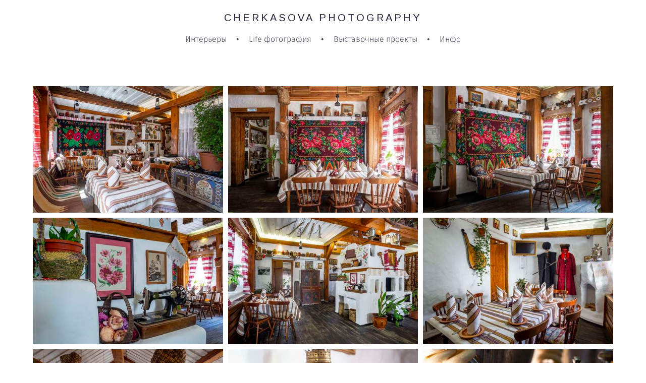

--- FILE ---
content_type: text/html; charset=UTF-8
request_url: https://juliacherkasova.com/interernaja-semka-restorana-korchma-taras-bulba
body_size: 11655
content:
<!-- Vigbo-cms //cdn-st3.vigbo.com/u5214/5254/ melissa -->
<!DOCTYPE html>
<html lang="ru">
<head>
    <script>var _createCookie=function(e,o,t){var i,n="";t&&((i=new Date).setTime(i.getTime()+864e5*t),n="; expires="+i.toGMTString()),document.cookie=e+"="+o+n+"; path=/"};function getCookie(e){e=document.cookie.match(new RegExp("(?:^|; )"+e.replace(/([\.$?*|{}\(\)\[\]\\\/\+^])/g,"\\$1")+"=([^;]*)"));return e?decodeURIComponent(e[1]):void 0}"bot"==getCookie("_gphw_mode")&&_createCookie("_gphw_mode","humen",0);</script>
    <meta charset="utf-8">
<title>Интерьерная съемка ресторана Корчма Тарас Бульба</title>
<meta name="keywords" content="Интерьерная съемка, ресторан, Корчма Тарас Бульба, фотограф москва, кафе, съемка, фотограф, интерьер" />
<meta name="description" content="Интерьерная съемка ресторана Корчма Тарас Бульба
для бюро Apples &amp; Pears
" />
<meta property="og:title" content="Интерьерная съемка ресторана Корчма Тарас Бульба" />
<meta property="og:description" content="Интерьерная съемка ресторана Корчма Тарас Бульба
для бюро Apples &amp; Pears" />
<meta property="og:url" content="https://juliacherkasova.com/interernaja-semka-restorana-korchma-taras-bulba" />
<meta property="og:type" content="website" />
<meta property="og:image" content="https://cdn-st3.vigbo.com/u5214/5254/blog/5521318/4958256/64831216/1000-cherkasovajulia-1a2b25e5ae544287c8ea9ca8ed8fe3be.jpg" />
<meta property="og:image" content="https://cdn-st3.vigbo.com/u5214/5254/blog/5521318/4958256/64831216/1000-cherkasovajulia-075f91346d2bda347ce5acb2e2d6b8b0.jpg" />

<meta name="viewport" content="width=device-width, initial-scale=1">


	<link rel="shortcut icon" href="//cdn-st3.vigbo.com/u5214/5254/favicon.ico" type="image/x-icon" />

<!-- Blog RSS -->

<!-- Preset CSS -->
    <script>window.use_preset = false;</script>

<script>
    window.cdn_paths = {};
    window.cdn_paths.modules = '//cdn-s.vigbo.com/cms/kevin2/site/' + 'dev/scripts/site/';
    window.cdn_paths.site_scripts = '//cdn-s.vigbo.com/cms/kevin2/site/' + 'dev/scripts/';
</script>
    <link href="https://fonts.googleapis.com/css?family=Abel|Alegreya:400,400i,700,700i,800,800i,900,900i|Alex+Brush|Amatic+SC:400,700|Andika|Anonymous+Pro:400i,700i|Anton|Arimo:400,400i,700,700i|Arsenal:400,400i,700,700i|Asap:400,400i,500,500i,600,600i,700,700i|Bad+Script|Baumans|Bitter:100,100i,200,200i,300,300i,400i,500,500i,600,600i,700i,800,800i,900,900i|Brygada+1918:400,700,400i,700i|Cactus+Classical+Serif|Carlito:400,700,400i,700i|Chocolate+Classical+Sans|Comfortaa:300,400,500,600,700|Commissioner:100,200,300,400,500,600,700,800,900|Cormorant:300i,400i,500,500i,600,600i,700i|Cormorant+Garamond:300i,400i,500,500i,600,600i,700i|Cormorant+Infant:300i,400i,500,500i,600,600i,700i|Cousine:400,400i,700,700i|Crafty+Girls|Cuprum:400,400i,700,700i|Days+One|Dela+Gothic+One|Delius+Unicase:400,700|Didact+Gothic|Dosis|EB+Garamond:400i,500,500i,600,600i,700i,800,800i|Euphoria+Script|Exo|Exo+2:100,100i,200,200i,300i,400i,500,500i,600,600i,700i,800,800i,900,900i|Federo|Fira+Code:300,500,600|Fira+Sans:100,100i,200,200i,300i,400i,500,500i,600,600i,700i,800,800i,900,900i|Fira+Sans+Condensed:100,100i,200,200i,300i,400i,500,500i,600,600i,700i,800,800i,900,900i|Forum|Gentium+Book+Plus:400,700,400i,700i|Gentium+Plus:400,700,400i,700i|Geologica:100,200,300,400,500,600,700,800,900|Glegoo:400,700|Golos+Text:400,500,600,700,800,900|Gudea:400,400i,700|Handlee|IBM+Plex+Mono:100,100i,200,200i,300i,400i,500,500i,600,600i,700i|IBM+Plex+Sans:100,100i,200,200i,300i,400i,500,500i,600,600i,700i|IBM+Plex+Serif:100,100i,200,200i,300,300i,400,400i,500,500i,600,600i,700,700i|Inter:100,200,300,400,500,600,700,800,900|Inter+Tight:100,200,300,400,500,600,700,800,900,100i,200i,300i,400i,500i,600i,700i,800i,900i|Istok+Web:400,400i,700,700i|JetBrains+Mono:100,100i,200,200i,300,300i,400,400i,500,500i,600,600i,700,700i,800,800i|Jost:100,100i,200,200i,300,300i,400,400i,500,500i,600,600i,700,700i,800,800i,900,900i|Jura:400,300,500,600,700|Kelly+Slab|Kranky|Krona+One|Leckerli+One|Ledger|Liter|Lobster|Lora:400,400i,700,700i,500,500i,600,600i|Lunasima:400,700|Manrope:200,300,400,500,600,700,800|Marck+Script|Marko+One|Marmelad|Merienda+One|Merriweather:300i,400i,700i,900,900i|Moderustic:300,400,500,600,700,800|Montserrat:300i,400i,500,500i,600,600i,700i,800,800i,900,900i|Montserrat+Alternates:100,100i,200,200i,300,300i,400,400i,500,500i,600,600i,700,700i,800,800i,900,900i|Mulish:200,300,400,500,600,700,800,900,200i,300i,400i,500i,600i,700i,800i,900i|Neucha|Noticia+Text:400,400i,700,700i|Noto+Sans:400,400i,700,700i|Noto+Sans+Mono:100,200,300,400,500,600,700,800,900|Noto+Serif:400,400i,700,700i|Noto+Serif+Display:100,200,300,400,500,600,700,800,900,100i,200i,300i,400i,500i,600i,700i,800i,900i|Nova+Flat|Nova+Oval|Nova+Round|Nova+Slim|Nunito:400,200,200i,300,300i,400i,600,600i,700,700i,800,800i,900,900i|Old+Standard+TT:400i|Open+Sans:300i,400i,600,600i,700i,800,800i|Open+Sans+Condensed:300,300i,700|Oranienbaum|Original+Surfer|Oswald:200,500,600|Oxygen:300|Pacifico|Philosopher:400,400i,700,700i|Piazzolla:100,200,300,400,500,600,700,800,900,100i,200i,300i,400i,500i,600i,700i,800i,900i|Play:400,700|Playfair+Display:400,700,400i,500,500i,600,600i,700i,800,800i,900,900i|Playfair+Display+SC|Poiret+One|Press+Start+2P|Prosto+One|PT+Mono|PT+Sans:400i,700i|PT+Sans+Caption:400,700|PT+Sans+Narrow:400,700|PT+Serif:400i,700i|PT+Serif+Caption:400,400i|Quicksand|Raleway:100,100i,300i,400i,500,500i,600,600i,700i,800,800i,900,900i|Roboto:100,100i,300i,400i,500,500i,700i,900,900i|Roboto+Condensed:300i,400i,700i|Roboto+Mono:100,100i,200,200i,300,300i,400,400i,500,500i,600,600i,700,700i|Roboto+Slab:100,200,500,600,800,900|Rochester|Rokkitt:400,100,300,500,600,700,800,900|Rubik:300i,400i,500,500i,600,600i,700i,800,800i,900,900i|Ruslan+Display|Russo+One|Salsa|Satisfy|Scada:400,400i,700,700i|Snippet|Sofia|Source+Code+Pro:200,300,400,500,600,700,900|Source+Sans+Pro:200,300,400,600,700,900|Source+Serif+Pro:200,200i,300,300i,400,400i,600,600i,700,700i,900,900i|Spectral:200,200i,300,300i,400,400i,500,500i,600,600i,700,700i,800,800i|Stint+Ultra+Expanded|STIX+Two+Text:400,700,400i,700i|Syncopate|Tenor+Sans|Tinos:400,400i,700,700i|Trochut|Ubuntu:300i,400i,500,500i,700i|Ubuntu+Condensed|Ubuntu+Mono:400,400i,700,700i|Unbounded:200,300,400,500,600,700,800,900|Underdog|Unkempt:400,700|Voces|Wix+Madefor+Display:400,500,600,700,800|Wix+Madefor+Text:400,500,600,700,800,400i,500i,600i,700i,800i|Yeseva+One|Ysabeau:100,200,300,400,500,600,700,800,900,100i,200i,300i,400i,500i,600i,700i,800i,900i|Ysabeau+Infant:100,200,300,400,500,600,700,800,900,100i,200i,300i,400i,500i,600i,700i,800i,900i|Ysabeau+Office:100,200,300,400,500,600,700,800,900,100i,200i,300i,400i,500i,600i,700i,800i,900i|Ysabeau+SC:100,200,300,400,500,600,700,800,900|Zen+Old+Mincho&display=swap&subset=cyrillic" rel="stylesheet">    <!-- CORE CSS -->
            <!-- SITE CSS -->
    <link rel="stylesheet" type="text/css" href="//cdn-s.vigbo.com/cms/kevin2/site/prod/css/build_cms_front.css?v=UkzX7b">
    <!-- PREVIEW CSS -->
        
    <!-- LIFE CHANGED CSS -->
            <link rel="stylesheet" type="text/css" href="https://juliacherkasova.com/css/custom.css?v=46.641" />
    
                        <style type="text/css">
                .adaptive-desktop .logo-text a,
                .adaptive-tablet .logo-text a{
                    letter-spacing: 0.2em;
                }
            </style>
            
                <style>:root{--DE-menu__menu-style-link-color:rgba(0,0,0,0);}</style>    <!-- <script src="//cdn-s.vigbo.com/cms/kevin2/site/dev/scripts/vendor/jquery-1.9.1.min.js?v=JXb04V"></script> -->

    
    
    <meta name="google-site-verification" content="6bXEZUxHYWciLpkY1AGBJLZS-3MvyklPIXV5GKOcZS0" />
<meta name="yandex-verification" content="2bea63ebfa3115a9" />
<meta name="yandex-verification" content="1f6dad646181e344" />
<meta name="yandex-verification" content="4fb5d51320e7a9ac" />
<meta name="google-site-verification" content="T_S5wCivU78VuGCYoo-oCvjMvUlaaMZHIblvInlco9k" />
<meta name="p:domain_verify" content="90fde2dbec24a78068c6abb19d001f4c"/>    <style>
    .adaptive-desktop .custom__content--max-width,
    .adaptive-desktop .md-infoline__wrap {
        max-width: 1390px;
    }
</style>
    <script src="//cdn-s.vigbo.com/cms/kevin2/site/dev/scripts/vendor/jquery-3.3.1.min.js?ver=JXb04V"></script>

    </head>


	



    <body data-template="melissa" class="f__preset-box f__site f__2 loading locale_ru melissa mod--search-disable mod--text-logo mod--header-static mod--menu-action-on-scroll mod--menu-fixed-on-scroll mod--menu-effect-from-top mod--infoline-cross-enable protect-images desktop adaptive-desktop mod--horizontal-menu mod--infoline-disable bot-version js--loading-cascade mod--font-none-preset layout-logo-top--icons-left-n-right   " data-preview="">

            
    
        <div class="l-wrap js-wrap">

    <header class="l-header l-header-main js-header-main layout-logo-top--icons-left-n-right  ">
    <div class="l-header__wrapper custom__header-decorate-line custom__menu-bg-rgba mod--menubg-nochange custom__header-padding-y mod--show-menu-after-logo-load mod--effect-move-from-top">
        <div class="l-header__cont ">
            <div class="l-header__row">
                <div class="l-header__col0 l-header__col l-header__mobile--box"><!-- mobile menu -->
                    <!-- basket icon for mobile -->
                                    </div>

                <div class="l-header__col1 l-header__col l-header__logo--box">
                    <div class="l-header__logo--cont">
                        <div class="l-header__row">
                            <div class="l-header__top-line--box">

                                <div class="l-header__col l-header__col-icon mod--left">
                                    <!-- only SEARCH icon -->
                                                                    </div>

                                <div class="l-header__col l-header__logo-col">
                                    <div id='logoWrap' class='logo__wrap' data-lt="" >
                                        
<div class="logo logo-text">
	<a href="https://juliacherkasova.com/">
					CHERKASOVA PHOTOGRAPHY			</a>

</div>
                                    </div>
                                </div>

                                <div class="l-header__col l-header__col-icon mod--right">
                                    <!-- only BASKET icon -->
                                                                    </div>

                            </div>
                        </div>

                    </div>
                </div>

                <div class="l-header__col2 l-header__col l-header__menu--box">
                    <nav class='md-menu clearfix' data-menu-type="origin">
                        			<ul class="menu md-menu__main js--menu__main is--level1 		 mod--menu_left"><li  id="4327639" data-id="4327639" class="md-menu__li-l1 menu-item js--menu__li-l1  with-sub"><a class="md-menu__href-l1 js--menu-mobile-sildetoggle is--link-level1 f__menu   big-height5" href="https://juliacherkasova.com/shops-and-photostydio"  >Интерьеры</a><div class="md-menu__wrap-l2 js--menu-submenu" id="sub-4327639" data-parent-id="4327639"><ul class="mod--submenu-center js--menu-submenu__ul mod--custom-scrollbar__not-mac"><li class="md-menu__li-l2 "><a class="md-menu__href-l2 f__sub-menu" href="https://juliacherkasova.com/shops-and-photostydio"  >Коммерческие помещения </a></li><li class="md-menu__li-l2 "><a class="md-menu__href-l2 f__sub-menu" href="https://juliacherkasova.com/zhilaja-nedvizhimost"  >Жилая недвижимость</a></li><li class="md-menu__li-l2 "><a class="md-menu__href-l2 f__sub-menu" href="https://juliacherkasova.com/salony-krasoty"  >Салоны красоты</a></li><li class="md-menu__li-l2 "><a class="md-menu__href-l2 f__sub-menu" href="https://juliacherkasova.com/caffeeandrest"  >Рестораны и кафе</a></li></ul></div></li><li class="md-menu__li-l1 menu-item md-menu__separator f__menu">•</li><li  id="4764669" data-id="4764669" class="md-menu__li-l1 menu-item js--menu__li-l1  with-sub"><a class="md-menu__href-l1 js--menu-mobile-sildetoggle is--link-level1 f__menu   big-height5" href="https://juliacherkasova.com/travels"  >Life фотография</a><div class="md-menu__wrap-l2 js--menu-submenu" id="sub-4764669" data-parent-id="4764669"><ul class="mod--submenu-center js--menu-submenu__ul mod--custom-scrollbar__not-mac"><li class="md-menu__li-l2 "><a class="md-menu__href-l2 f__sub-menu" href="https://juliacherkasova.com/travels"  >Путешествия</a></li><li class="md-menu__li-l2 "><a class="md-menu__href-l2 f__sub-menu" href="https://juliacherkasova.com/events"  >Мероприятия</a></li><li class="md-menu__li-l2 "><a class="md-menu__href-l2 f__sub-menu" href="https://juliacherkasova.com/svadby"  >Свадьбы</a></li></ul></div></li><li class="md-menu__li-l1 menu-item md-menu__separator f__menu">•</li><li  id="120668" data-id="120668" class="md-menu__li-l1 menu-item js--menu__li-l1  with-sub"><a class="md-menu__href-l1 js--menu-mobile-sildetoggle is--link-level1 f__menu   big-height5" href="https://juliacherkasova.com/obo-mne"  >Выставочные проекты</a><div class="md-menu__wrap-l2 js--menu-submenu" id="sub-120668" data-parent-id="120668"><ul class="mod--submenu-center js--menu-submenu__ul mod--custom-scrollbar__not-mac"><li class="md-menu__li-l2 "><a class="md-menu__href-l2 f__sub-menu" href="https://juliacherkasova.com/obo-mne"  >Об Авторе</a></li><li class="md-menu__li-l2 "><a class="md-menu__href-l2 f__sub-menu" href="https://juliacherkasova.com/art-summer-cha"  >2016: ART-SUMMER CHA</a></li><li class="md-menu__li-l2 "><a class="md-menu__href-l2 f__sub-menu" href="https://juliacherkasova.com/2016-galereja-sovremennogo-iskusstva-izoizo-art-gallery"  >2016: Галерея современного искусства ИЗО/IZO Art gallery </a></li><li class="md-menu__li-l2 "><a class="md-menu__href-l2 f__sub-menu" href="https://juliacherkasova.com/artwhoart"  >2015: ARTWHOART</a></li><li class="md-menu__li-l2 "><a class="md-menu__href-l2 f__sub-menu" href="https://juliacherkasova.com/2015-vystavka-v-domzhur"  >2015: Выставка в ДОМЖУР</a></li><li class="md-menu__li-l2 "><a class="md-menu__href-l2 f__sub-menu" href="https://juliacherkasova.com/2015-mezhdunarodnyj-salon-v-tsdh-ljudi-i-mir"  >2015: Международный Салон в ЦДХ "Люди и МИР"</a></li><li class="md-menu__li-l2 "><a class="md-menu__href-l2 f__sub-menu" href="https://juliacherkasova.com/parlons-du-beau"  >2015: Выставка в ЦДХ "Parlons du beau" </a></li><li class="md-menu__li-l2 "><a class="md-menu__href-l2 f__sub-menu" href="http://tjournal.ru/paper/whom-to-follow-instagram-2?_utl_t=vk" rel="ext noopener noreferrer" >Обо мне в Tjournal.ru</a></li><li class="md-menu__li-l2 "><a class="md-menu__href-l2 f__sub-menu" href="https://juliacherkasova.com/2014-oformlenie-gostinoj-v-antikafe-zelenaja"  >2014: Оформление гостиной в антикафе "Зеленая</a></li><li class="md-menu__li-l2 "><a class="md-menu__href-l2 f__sub-menu" href="https://juliacherkasova.com/2013-cheshskij-kulturnyj-tsentr"  >2013: Чешский Культурный центр</a></li><li class="md-menu__li-l2 "><a class="md-menu__href-l2 f__sub-menu" href="https://juliacherkasova.com/2013-dk-zodchie"  >2013: ДК Зодчие</a></li><li class="md-menu__li-l2 "><a class="md-menu__href-l2 f__sub-menu" href="https://juliacherkasova.com/2010-vystavka-v-vystavochnom-zale-hodynka"  >2010: Зал "Ходынка"</a></li><li class="md-menu__li-l2 "><a class="md-menu__href-l2 f__sub-menu" href="https://juliacherkasova.com/2007-studencheskij-miks"  >2007: Московский Музей Образования</a></li></ul></div></li><li class="md-menu__li-l1 menu-item md-menu__separator f__menu">•</li><li  id="2809361" data-id="2809361" class="md-menu__li-l1 menu-item js--menu__li-l1  with-sub"><a class="md-menu__href-l1 js--menu-mobile-sildetoggle is--link-level1 f__menu   big-height5" href="https://juliacherkasova.com/blogvlog"  >Инфо</a><div class="md-menu__wrap-l2 js--menu-submenu" id="sub-2809361" data-parent-id="2809361"><ul class="mod--submenu-center js--menu-submenu__ul mod--custom-scrollbar__not-mac"><li class="md-menu__li-l2 "><a class="md-menu__href-l2 f__sub-menu" href="https://juliacherkasova.com/blogvlog"  >Блог</a></li><li class="md-menu__li-l2 "><a class="md-menu__href-l2 f__sub-menu" href="https://juliacherkasova.com/collaboration"  >Я - модель</a></li><li class="md-menu__li-l2 "><a class="md-menu__href-l2 f__sub-menu" href="https://juliacherkasova.com/otzyvi"  >Отзывы</a></li><li class="md-menu__li-l2 "><a class="md-menu__href-l2 f__sub-menu" href="https://juliacherkasova.com/stoimost"  >Стоимость</a></li></ul></div></li><li class="md-menu__li-l1 menu-item md-menu__separator f__menu">•</li></ul><div class="md-menu-mobile__socials social-icons"><div class="social-icons-wrapper"></div></div>                    </nav>
                </div>


                <div class="l-header__col3 l-header__col l-header__ham--box" data-count-pages="4">
    <div class="md-menu__hamburger js-mob-menu-open">
        <svg height="20px" xmlns="http://www.w3.org/2000/svg" viewBox="0 0 18 17.5"><line class="hamburger-svg-style" y1="1" x2="18" y2="1"/><line class="hamburger-svg-style" y1="7" x2="18" y2="7"/><line class="hamburger-svg-style" y1="13" x2="18" y2="13"/></svg>
    </div>
</div>
            </div>
        </div>
    </div>
</header>




        <!-- Mobile menu -->
        <!-- mobile menu -->
<div  data-menu-type="mobile" data-custom-scroll data-set-top="stay-in-window" class="custom__header-decorate-line mod--custom-scroll-hidden mod--custom-scroll-resize md-menu--mobile js--menu--mobile mod--set-top--stop-mobile">
    <div class="md-menu--mobile__cont js--menu-mobile__cont">
        
        			<ul class="menu md-menu__main js--menu__main is--level1 		 mod--menu_left"><li  id="4327639" data-id="4327639" class="md-menu__li-l1 menu-item js--menu__li-l1  with-sub"><a class="md-menu__href-l1 js--menu-mobile-sildetoggle is--link-level1 f__menu   big-height5" href="https://juliacherkasova.com/shops-and-photostydio"  >Интерьеры</a><div class="md-menu__wrap-l2 js--menu-submenu" id="sub-4327639" data-parent-id="4327639"><ul class="mod--submenu-center js--menu-submenu__ul mod--custom-scrollbar__not-mac"><li class="md-menu__li-l2 "><a class="md-menu__href-l2 f__sub-menu" href="https://juliacherkasova.com/shops-and-photostydio"  >Коммерческие помещения </a></li><li class="md-menu__li-l2 "><a class="md-menu__href-l2 f__sub-menu" href="https://juliacherkasova.com/zhilaja-nedvizhimost"  >Жилая недвижимость</a></li><li class="md-menu__li-l2 "><a class="md-menu__href-l2 f__sub-menu" href="https://juliacherkasova.com/salony-krasoty"  >Салоны красоты</a></li><li class="md-menu__li-l2 "><a class="md-menu__href-l2 f__sub-menu" href="https://juliacherkasova.com/caffeeandrest"  >Рестораны и кафе</a></li></ul></div></li><li  id="4764669" data-id="4764669" class="md-menu__li-l1 menu-item js--menu__li-l1  with-sub"><a class="md-menu__href-l1 js--menu-mobile-sildetoggle is--link-level1 f__menu   big-height5" href="https://juliacherkasova.com/travels"  >Life фотография</a><div class="md-menu__wrap-l2 js--menu-submenu" id="sub-4764669" data-parent-id="4764669"><ul class="mod--submenu-center js--menu-submenu__ul mod--custom-scrollbar__not-mac"><li class="md-menu__li-l2 "><a class="md-menu__href-l2 f__sub-menu" href="https://juliacherkasova.com/travels"  >Путешествия</a></li><li class="md-menu__li-l2 "><a class="md-menu__href-l2 f__sub-menu" href="https://juliacherkasova.com/events"  >Мероприятия</a></li><li class="md-menu__li-l2 "><a class="md-menu__href-l2 f__sub-menu" href="https://juliacherkasova.com/svadby"  >Свадьбы</a></li></ul></div></li><li  id="120668" data-id="120668" class="md-menu__li-l1 menu-item js--menu__li-l1  with-sub"><a class="md-menu__href-l1 js--menu-mobile-sildetoggle is--link-level1 f__menu   big-height5" href="https://juliacherkasova.com/obo-mne"  >Выставочные проекты</a><div class="md-menu__wrap-l2 js--menu-submenu" id="sub-120668" data-parent-id="120668"><ul class="mod--submenu-center js--menu-submenu__ul mod--custom-scrollbar__not-mac"><li class="md-menu__li-l2 "><a class="md-menu__href-l2 f__sub-menu" href="https://juliacherkasova.com/obo-mne"  >Об Авторе</a></li><li class="md-menu__li-l2 "><a class="md-menu__href-l2 f__sub-menu" href="https://juliacherkasova.com/art-summer-cha"  >2016: ART-SUMMER CHA</a></li><li class="md-menu__li-l2 "><a class="md-menu__href-l2 f__sub-menu" href="https://juliacherkasova.com/2016-galereja-sovremennogo-iskusstva-izoizo-art-gallery"  >2016: Галерея современного искусства ИЗО/IZO Art gallery </a></li><li class="md-menu__li-l2 "><a class="md-menu__href-l2 f__sub-menu" href="https://juliacherkasova.com/artwhoart"  >2015: ARTWHOART</a></li><li class="md-menu__li-l2 "><a class="md-menu__href-l2 f__sub-menu" href="https://juliacherkasova.com/2015-vystavka-v-domzhur"  >2015: Выставка в ДОМЖУР</a></li><li class="md-menu__li-l2 "><a class="md-menu__href-l2 f__sub-menu" href="https://juliacherkasova.com/2015-mezhdunarodnyj-salon-v-tsdh-ljudi-i-mir"  >2015: Международный Салон в ЦДХ "Люди и МИР"</a></li><li class="md-menu__li-l2 "><a class="md-menu__href-l2 f__sub-menu" href="https://juliacherkasova.com/parlons-du-beau"  >2015: Выставка в ЦДХ "Parlons du beau" </a></li><li class="md-menu__li-l2 "><a class="md-menu__href-l2 f__sub-menu" href="http://tjournal.ru/paper/whom-to-follow-instagram-2?_utl_t=vk" rel="ext noopener noreferrer" >Обо мне в Tjournal.ru</a></li><li class="md-menu__li-l2 "><a class="md-menu__href-l2 f__sub-menu" href="https://juliacherkasova.com/2014-oformlenie-gostinoj-v-antikafe-zelenaja"  >2014: Оформление гостиной в антикафе "Зеленая</a></li><li class="md-menu__li-l2 "><a class="md-menu__href-l2 f__sub-menu" href="https://juliacherkasova.com/2013-cheshskij-kulturnyj-tsentr"  >2013: Чешский Культурный центр</a></li><li class="md-menu__li-l2 "><a class="md-menu__href-l2 f__sub-menu" href="https://juliacherkasova.com/2013-dk-zodchie"  >2013: ДК Зодчие</a></li><li class="md-menu__li-l2 "><a class="md-menu__href-l2 f__sub-menu" href="https://juliacherkasova.com/2010-vystavka-v-vystavochnom-zale-hodynka"  >2010: Зал "Ходынка"</a></li><li class="md-menu__li-l2 "><a class="md-menu__href-l2 f__sub-menu" href="https://juliacherkasova.com/2007-studencheskij-miks"  >2007: Московский Музей Образования</a></li></ul></div></li><li  id="2809361" data-id="2809361" class="md-menu__li-l1 menu-item js--menu__li-l1  with-sub"><a class="md-menu__href-l1 js--menu-mobile-sildetoggle is--link-level1 f__menu   big-height5" href="https://juliacherkasova.com/blogvlog"  >Инфо</a><div class="md-menu__wrap-l2 js--menu-submenu" id="sub-2809361" data-parent-id="2809361"><ul class="mod--submenu-center js--menu-submenu__ul mod--custom-scrollbar__not-mac"><li class="md-menu__li-l2 "><a class="md-menu__href-l2 f__sub-menu" href="https://juliacherkasova.com/blogvlog"  >Блог</a></li><li class="md-menu__li-l2 "><a class="md-menu__href-l2 f__sub-menu" href="https://juliacherkasova.com/collaboration"  >Я - модель</a></li><li class="md-menu__li-l2 "><a class="md-menu__href-l2 f__sub-menu" href="https://juliacherkasova.com/otzyvi"  >Отзывы</a></li><li class="md-menu__li-l2 "><a class="md-menu__href-l2 f__sub-menu" href="https://juliacherkasova.com/stoimost"  >Стоимость</a></li></ul></div></li></ul><div class="md-menu-mobile__socials social-icons"><div class="social-icons-wrapper"></div></div>
        <span class="js-close-mobile-menu close-mobile-menu">
        <!--<svg width="20px" height="20px"  xmlns="http://www.w3.org/2000/svg" viewBox="0 0 14.39 17.5"><line class="close-menu-burger" x1="0.53" y1="2.04" x2="13.86" y2="15.37"/><line class="close-menu-burger" x1="0.53" y1="15.37" x2="13.86" y2="2.04"/></svg>-->
            <svg xmlns="http://www.w3.org/2000/svg" width="18" height="18" viewBox="0 0 18 18"><path class="close-menu-burger" fill="none" fill-rule="evenodd" stroke="#fff" stroke-linecap="round" stroke-linejoin="round" stroke-width="1.5" d="M9 9.5l8-8-8 8-8-8 8 8zm0 0l8 8-8-8-8 8 8-8z"/></svg>
        </span>
    </div>
</div>

        <!-- Blog Slider -->
        
        <!-- CONTENT -->
        <div class="l-content l-content--main  desktop ">
            <section id="blog" class="l-content--box blog composite" data-structure="blog-dispatcher" data-blog-type="" data-blog-preview-layout="">
    <div class="">
        <!-- Desktop/Mobile Blog -->
        
                <style>
        #post-content .element-box > .element { padding-bottom: 10px; }

        .composite-content .composite-content-box {
            max-width: 900px;
            margin: 0 auto;
        }

    </style>

    <script type="text/json" id="blog-options">
        {"sid":"5521318","url":"interernaja-semka-restorana-korchma-taras-bulba","design":null}    </script>

    <script type="text/json" id="post-form-error-messages">
        {"required":"\u041e\u0431\u044f\u0437\u0430\u0442\u0435\u043b\u044c\u043d\u043e \u043a \u0437\u0430\u043f\u043e\u043b\u043d\u0435\u043d\u0438\u044e","mailerror":"\u0412\u0432\u0435\u0434\u0438\u0442\u0435 \u043a\u043e\u0440\u0440\u0435\u043a\u0442\u043d\u044b\u0439 e-mail","msgInvalidFileExtension":"\u041d\u0435\u0434\u043e\u043f\u0443\u0441\u0442\u0438\u043c\u044b\u0439 \u0444\u043e\u0440\u043c\u0430\u0442 \u0444\u0430\u0439\u043b\u0430 \"{name}\", \u0437\u0430\u0433\u0440\u0443\u0437\u0438\u0442\u0435 \u0444\u0430\u0439\u043b \u0432 \u0444\u043e\u0440\u043c\u0430\u0442\u0435 \"{extensions}\"","msgSizeTooLarge":"\u0424\u0430\u0439\u043b \"{name}\" ({size} KB) \u0441\u043b\u0438\u0448\u043a\u043e\u043c \u0431\u043e\u043b\u044c\u0448\u043e\u0439, \u043c\u0430\u043a\u0441\u0438\u043c\u0430\u043b\u044c\u043d\u044b\u0439 \u0440\u0430\u0437\u043c\u0435\u0440 \u0444\u0430\u0439\u043b\u0430 {maxSize} KB.","msgSumSizeTooLarge":"\u041e\u0431\u0449\u0438\u0439 \u0440\u0430\u0437\u043c\u0435\u0440 \u0444\u0430\u0439\u043b\u043e\u0432 \u043d\u0435 \u0434\u043e\u043b\u0436\u0435\u043d \u043f\u0440\u0435\u0432\u044b\u0448\u0430\u0442\u044c 25 \u041cB","msgDuplicateFile":"\u0424\u0430\u0439\u043b \"{name}\" \u0443\u0436\u0435 \u043f\u0440\u0438\u043a\u0440\u0435\u043f\u043b\u0435\u043d. \u0412\u044b \u043d\u0435 \u043c\u043e\u0436\u0435\u0442\u0435 \u043f\u0440\u0438\u043a\u0440\u0435\u043f\u0438\u0442\u044c 2 \u043e\u0434\u0438\u043d\u0430\u043a\u043e\u0432\u044b\u0445 \u0444\u0430\u0439\u043b\u0430."}    </script>

    <script type="text/json" id="blog-protect-images-options">
        {"message":"","protectImage":"y"}    </script>
    <script>window.widgetPostMapScroll = true;</script>

    <div class="composite-content blog-content sidebar-position-none blog-type-post"
         data-backbone-view="blog-post"
         data-protect-image="Array">
        <!-- composite-content-box -->
        <div class=" blog-content-box">
            

<div class="items">
    <article class="post composite-frontend-post" id="post_4958256">
        <div id="post-content" style="max-width: 100%;">
            <div class="post-body">
	<style type="text/css">.adaptive-desktop #section4958256_0 .section__content{min-height:10px;}</style><a id="custom" class="js--anchor" name="custom"></a><div class="md-section js--section" id="section4958256_0">
        
    <div class="section__bg"  ></div>
			<div class="section__content">
				<div class="container custom__content--max-width"><div class="row"><div class="col col-md-24"><div class="widget"
	 id="widget_64831216"
	 data-id="64831216"
	 data-type="post-gallery">

    
<script type="text/json" class="widget-options">
{"photos":[[{"id":"63667394","width":"5411","height":"3607","file":"cherkasovajulia-1a2b25e5ae544287c8ea9ca8ed8fe3be.jpg"}],[{"id":"63667395","width":"4440","height":"3374","file":"cherkasovajulia-075f91346d2bda347ce5acb2e2d6b8b0.jpg"}],[{"id":"63667396","width":"5446","height":"3631","file":"cherkasovajulia-1eb0ae048d2f413d8e7adc02bd303127.jpg"}],[{"id":"63667397","width":"3986","height":"3633","file":"cherkasovajulia-7f5965cb9d5c20b118c5d8eed6d5c05a.jpg"}],[{"id":"63667399","width":"5396","height":"3597","file":"cherkasovajulia-c8a079fec9972306d7d5ce95178ff312.jpg"}],[{"id":"63667404","width":"4775","height":"3246","file":"cherkasovajulia-8959955d5caf173573631a43628cb1df.jpg"}],[{"id":"63667415","width":"5450","height":"3633","file":"cherkasovajulia-5b8b27534668e8426569228c22656c8e.jpg"}],[{"id":"63667424","width":"3648","height":"5472","file":"cherkasovajulia-40dda1a8f3ff3db2d4386192bc2c7d04.jpg"}],[{"id":"63667432","width":"3495","height":"5236","file":"cherkasovajulia-f0a4fa9c3c633c62208d85ad75951687.jpg"}],[{"id":"63667439","width":"5186","height":"3449","file":"cherkasovajulia-fc2dee371df9fd112af71ab6692b5f4e.jpg"}],[{"id":"63667446","width":"5381","height":"3587","file":"cherkasovajulia-d0ab11b4e4ef9faf057ff2f7ba52d2c4.jpg"}],[{"id":"63667454","width":"4784","height":"3189","file":"cherkasovajulia-d21db87953935d4587366c347ca9e255.jpg"}]],"photoGap":10,"storage":"\/\/cdn-st3.vigbo.com\/u5214\/5254\/blog\/5521318\/4958256\/64831216\/","fullscreen":"y"}</script>
<style>
    .adaptive-desktop #widget_64831216 {
        width: 100%;
    }
    
    
        #w_64831216 .preview__item {
            padding: 5px;
            overflow: hidden;
        }

        #w_64831216 .preview {
            margin: -5px;
        }
    
    #w_64831216 .preview__title {
        color: #000000;
            font-family: "Arial";
        font-size:  12px;
        letter-spacing: 0em;
        line-height: 1.3;
                }

</style>

        <style>
        /* For mobile indent*/
        .adaptive-mobile #widget_64831216 .preview {
                            margin: -5px;
                    }
        .adaptive-mobile #widget_64831216 .preview__item {
                            padding: 5px;
                    }
    </style>

    <div class="wg-post-gallery mod--gallery-easy" data-align="left">
        <!-- Wg preview, front. KEY: test-gallery-layout-table -->
        <div class="mod--table" data-structure="galcategory" id="w_64831216">
            <div class="js-grid-layout-controller gallery-layout-table counter-mode" data-layout="table">
                                <div>
                    <div class="preview static-grid pointer clearfix   "
                         data-grid-image-rate="1.5"
                         data-grid-image-maxwidth="2"
                         data-grid-item-margin="10"
                         data-col="3"
                         data-grid-image-position="outer"
                    >
                                                
                        
                                                <div class="preview__item js--grid__item mod--clickable js-open-this-photo--fullscreen ">
                                <div style="background-color: rgba(123,106,96,.7); ">
                                                                        <div class="js--pin-show preview__img image gallery-image-in"
                                         data-base-path="//cdn-st3.vigbo.com/u5214/5254/blog/5521318/4958256/64831216/"
                                         data-file-name="cherkasovajulia-1a2b25e5ae544287c8ea9ca8ed8fe3be.jpg"
                                         data-dynamic="true"
                                         data-width="2000"
                                         data-height="1333">
                                    </div>
                                </div>
                                                        </div>
                        
                        
                        
                                                <div class="preview__item js--grid__item mod--clickable js-open-this-photo--fullscreen ">
                                <div style="background-color: rgba(121,96,82,.7); ">
                                                                        <div class="js--pin-show preview__img image gallery-image-in"
                                         data-base-path="//cdn-st3.vigbo.com/u5214/5254/blog/5521318/4958256/64831216/"
                                         data-file-name="cherkasovajulia-075f91346d2bda347ce5acb2e2d6b8b0.jpg"
                                         data-dynamic="true"
                                         data-width="2000"
                                         data-height="1520">
                                    </div>
                                </div>
                                                        </div>
                        
                        
                        
                                                <div class="preview__item js--grid__item mod--clickable js-open-this-photo--fullscreen ">
                                <div style="background-color: rgba(105,87,77,.7); ">
                                                                        <div class="js--pin-show preview__img image gallery-image-in"
                                         data-base-path="//cdn-st3.vigbo.com/u5214/5254/blog/5521318/4958256/64831216/"
                                         data-file-name="cherkasovajulia-1eb0ae048d2f413d8e7adc02bd303127.jpg"
                                         data-dynamic="true"
                                         data-width="2000"
                                         data-height="1333">
                                    </div>
                                </div>
                                                        </div>
                        
                        
                        
                                                <div class="preview__item js--grid__item mod--clickable js-open-this-photo--fullscreen ">
                                <div style="background-color: rgba(131,124,122,.7); ">
                                                                        <div class="js--pin-show preview__img image gallery-image-in"
                                         data-base-path="//cdn-st3.vigbo.com/u5214/5254/blog/5521318/4958256/64831216/"
                                         data-file-name="cherkasovajulia-7f5965cb9d5c20b118c5d8eed6d5c05a.jpg"
                                         data-dynamic="true"
                                         data-width="2000"
                                         data-height="1823">
                                    </div>
                                </div>
                                                        </div>
                        
                        
                        
                                                <div class="preview__item js--grid__item mod--clickable js-open-this-photo--fullscreen ">
                                <div style="background-color: rgba(124,111,99,.7); ">
                                                                        <div class="js--pin-show preview__img image gallery-image-in"
                                         data-base-path="//cdn-st3.vigbo.com/u5214/5254/blog/5521318/4958256/64831216/"
                                         data-file-name="cherkasovajulia-c8a079fec9972306d7d5ce95178ff312.jpg"
                                         data-dynamic="true"
                                         data-width="2000"
                                         data-height="1333">
                                    </div>
                                </div>
                                                        </div>
                        
                        
                        
                                                <div class="preview__item js--grid__item mod--clickable js-open-this-photo--fullscreen ">
                                <div style="background-color: rgba(138,126,117,.7); ">
                                                                        <div class="js--pin-show preview__img image gallery-image-in"
                                         data-base-path="//cdn-st3.vigbo.com/u5214/5254/blog/5521318/4958256/64831216/"
                                         data-file-name="cherkasovajulia-8959955d5caf173573631a43628cb1df.jpg"
                                         data-dynamic="true"
                                         data-width="2000"
                                         data-height="1360">
                                    </div>
                                </div>
                                                        </div>
                        
                        
                        
                                                <div class="preview__item js--grid__item mod--clickable js-open-this-photo--fullscreen ">
                                <div style="background-color: rgba(120,98,84,.7); ">
                                                                        <div class="js--pin-show preview__img image gallery-image-in"
                                         data-base-path="//cdn-st3.vigbo.com/u5214/5254/blog/5521318/4958256/64831216/"
                                         data-file-name="cherkasovajulia-5b8b27534668e8426569228c22656c8e.jpg"
                                         data-dynamic="true"
                                         data-width="2000"
                                         data-height="1333">
                                    </div>
                                </div>
                                                        </div>
                        
                        
                        
                                                <div class="preview__item js--grid__item mod--clickable js-open-this-photo--fullscreen ">
                                <div style="background-color: rgba(150,126,118,.7); ">
                                                                        <div class="js--pin-show preview__img image gallery-image-in"
                                         data-base-path="//cdn-st3.vigbo.com/u5214/5254/blog/5521318/4958256/64831216/"
                                         data-file-name="cherkasovajulia-40dda1a8f3ff3db2d4386192bc2c7d04.jpg"
                                         data-dynamic="true"
                                         data-width="2000"
                                         data-height="3000">
                                    </div>
                                </div>
                                                        </div>
                        
                        
                        
                                                <div class="preview__item js--grid__item mod--clickable js-open-this-photo--fullscreen ">
                                <div style="background-color: rgba(136,117,102,.7); ">
                                                                        <div class="js--pin-show preview__img image gallery-image-in"
                                         data-base-path="//cdn-st3.vigbo.com/u5214/5254/blog/5521318/4958256/64831216/"
                                         data-file-name="cherkasovajulia-f0a4fa9c3c633c62208d85ad75951687.jpg"
                                         data-dynamic="true"
                                         data-width="2000"
                                         data-height="2996">
                                    </div>
                                </div>
                                                        </div>
                        
                        
                        
                                                <div class="preview__item js--grid__item mod--clickable js-open-this-photo--fullscreen ">
                                <div style="background-color: rgba(115,95,81,.7); ">
                                                                        <div class="js--pin-show preview__img image gallery-image-in"
                                         data-base-path="//cdn-st3.vigbo.com/u5214/5254/blog/5521318/4958256/64831216/"
                                         data-file-name="cherkasovajulia-fc2dee371df9fd112af71ab6692b5f4e.jpg"
                                         data-dynamic="true"
                                         data-width="2000"
                                         data-height="1330">
                                    </div>
                                </div>
                                                        </div>
                        
                        
                        
                                                <div class="preview__item js--grid__item mod--clickable js-open-this-photo--fullscreen ">
                                <div style="background-color: rgba(143,126,117,.7); ">
                                                                        <div class="js--pin-show preview__img image gallery-image-in"
                                         data-base-path="//cdn-st3.vigbo.com/u5214/5254/blog/5521318/4958256/64831216/"
                                         data-file-name="cherkasovajulia-d0ab11b4e4ef9faf057ff2f7ba52d2c4.jpg"
                                         data-dynamic="true"
                                         data-width="2000"
                                         data-height="1333">
                                    </div>
                                </div>
                                                        </div>
                        
                        
                        
                                                <div class="preview__item js--grid__item mod--clickable js-open-this-photo--fullscreen ">
                                <div style="background-color: rgba(126,112,104,.7); ">
                                                                        <div class="js--pin-show preview__img image gallery-image-in"
                                         data-base-path="//cdn-st3.vigbo.com/u5214/5254/blog/5521318/4958256/64831216/"
                                         data-file-name="cherkasovajulia-d21db87953935d4587366c347ca9e255.jpg"
                                         data-dynamic="true"
                                         data-width="2000"
                                         data-height="1333">
                                    </div>
                                </div>
                                                        </div>
                        
                                            </div>
                </div>
                            </div>
        </div>
    </div>


<div class="swiper-data" data-storage="//cdn-st3.vigbo.com/u5214/5254/blog/5521318/4958256/64831216/">
    <div class="swiper-box">
        <div class="swiper-container js--gallery_swiper-container">
            <div class="swiper-wrapper">
                                                                <div class="swiper-slide">
                                        <img class="js--copy-protect js--slide" alt=""
                        src="[data-uri]"
                        data-sizes="{&quot;500&quot;:{&quot;w&quot;:&quot;500&quot;,&quot;h&quot;:&quot;333&quot;},&quot;1000&quot;:{&quot;w&quot;:&quot;1000&quot;,&quot;h&quot;:&quot;667&quot;},&quot;2000&quot;:{&quot;w&quot;:&quot;2000&quot;,&quot;h&quot;:&quot;1333&quot;}}" data-file="cherkasovajulia-1a2b25e5ae544287c8ea9ca8ed8fe3be.jpg" />
                    <div class="spinner">
                        <svg class="md-preloader" viewBox="0 0 66 66" xmlns="http://www.w3.org/2000/svg"><circle class="path de--main__text-default-color--stroke" fill="none" stroke-width="4" stroke-linecap="round" cx="33" cy="33" r="30"></circle></svg>
                    </div>
                </div>
                                                                                <div class="swiper-slide">
                                        <img class="js--copy-protect js--slide" alt=""
                        src="[data-uri]"
                        data-sizes="{&quot;500&quot;:{&quot;w&quot;:&quot;500&quot;,&quot;h&quot;:&quot;380&quot;},&quot;1000&quot;:{&quot;w&quot;:&quot;1000&quot;,&quot;h&quot;:&quot;760&quot;},&quot;2000&quot;:{&quot;w&quot;:&quot;2000&quot;,&quot;h&quot;:&quot;1520&quot;}}" data-file="cherkasovajulia-075f91346d2bda347ce5acb2e2d6b8b0.jpg" />
                    <div class="spinner">
                        <svg class="md-preloader" viewBox="0 0 66 66" xmlns="http://www.w3.org/2000/svg"><circle class="path de--main__text-default-color--stroke" fill="none" stroke-width="4" stroke-linecap="round" cx="33" cy="33" r="30"></circle></svg>
                    </div>
                </div>
                                                                                <div class="swiper-slide">
                                        <img class="js--copy-protect js--slide" alt=""
                        src="[data-uri]"
                        data-sizes="{&quot;500&quot;:{&quot;w&quot;:&quot;500&quot;,&quot;h&quot;:&quot;333&quot;},&quot;1000&quot;:{&quot;w&quot;:&quot;1000&quot;,&quot;h&quot;:&quot;667&quot;},&quot;2000&quot;:{&quot;w&quot;:&quot;2000&quot;,&quot;h&quot;:&quot;1333&quot;}}" data-file="cherkasovajulia-1eb0ae048d2f413d8e7adc02bd303127.jpg" />
                    <div class="spinner">
                        <svg class="md-preloader" viewBox="0 0 66 66" xmlns="http://www.w3.org/2000/svg"><circle class="path de--main__text-default-color--stroke" fill="none" stroke-width="4" stroke-linecap="round" cx="33" cy="33" r="30"></circle></svg>
                    </div>
                </div>
                                                                                <div class="swiper-slide">
                                        <img class="js--copy-protect js--slide" alt=""
                        src="[data-uri]"
                        data-sizes="{&quot;500&quot;:{&quot;w&quot;:&quot;500&quot;,&quot;h&quot;:&quot;456&quot;},&quot;1000&quot;:{&quot;w&quot;:&quot;1000&quot;,&quot;h&quot;:&quot;911&quot;},&quot;2000&quot;:{&quot;w&quot;:&quot;2000&quot;,&quot;h&quot;:&quot;1823&quot;}}" data-file="cherkasovajulia-7f5965cb9d5c20b118c5d8eed6d5c05a.jpg" />
                    <div class="spinner">
                        <svg class="md-preloader" viewBox="0 0 66 66" xmlns="http://www.w3.org/2000/svg"><circle class="path de--main__text-default-color--stroke" fill="none" stroke-width="4" stroke-linecap="round" cx="33" cy="33" r="30"></circle></svg>
                    </div>
                </div>
                                                                                <div class="swiper-slide">
                                        <img class="js--copy-protect js--slide" alt=""
                        src="[data-uri]"
                        data-sizes="{&quot;500&quot;:{&quot;w&quot;:&quot;500&quot;,&quot;h&quot;:&quot;333&quot;},&quot;1000&quot;:{&quot;w&quot;:&quot;1000&quot;,&quot;h&quot;:&quot;667&quot;},&quot;2000&quot;:{&quot;w&quot;:&quot;2000&quot;,&quot;h&quot;:&quot;1333&quot;}}" data-file="cherkasovajulia-c8a079fec9972306d7d5ce95178ff312.jpg" />
                    <div class="spinner">
                        <svg class="md-preloader" viewBox="0 0 66 66" xmlns="http://www.w3.org/2000/svg"><circle class="path de--main__text-default-color--stroke" fill="none" stroke-width="4" stroke-linecap="round" cx="33" cy="33" r="30"></circle></svg>
                    </div>
                </div>
                                                                                <div class="swiper-slide">
                                        <img class="js--copy-protect js--slide" alt=""
                        src="[data-uri]"
                        data-sizes="{&quot;500&quot;:{&quot;w&quot;:&quot;500&quot;,&quot;h&quot;:&quot;340&quot;},&quot;1000&quot;:{&quot;w&quot;:&quot;1000&quot;,&quot;h&quot;:&quot;680&quot;},&quot;2000&quot;:{&quot;w&quot;:&quot;2000&quot;,&quot;h&quot;:&quot;1360&quot;}}" data-file="cherkasovajulia-8959955d5caf173573631a43628cb1df.jpg" />
                    <div class="spinner">
                        <svg class="md-preloader" viewBox="0 0 66 66" xmlns="http://www.w3.org/2000/svg"><circle class="path de--main__text-default-color--stroke" fill="none" stroke-width="4" stroke-linecap="round" cx="33" cy="33" r="30"></circle></svg>
                    </div>
                </div>
                                                                                <div class="swiper-slide">
                                        <img class="js--copy-protect js--slide" alt=""
                        src="[data-uri]"
                        data-sizes="{&quot;500&quot;:{&quot;w&quot;:&quot;500&quot;,&quot;h&quot;:&quot;333&quot;},&quot;1000&quot;:{&quot;w&quot;:&quot;1000&quot;,&quot;h&quot;:&quot;667&quot;},&quot;2000&quot;:{&quot;w&quot;:&quot;2000&quot;,&quot;h&quot;:&quot;1333&quot;}}" data-file="cherkasovajulia-5b8b27534668e8426569228c22656c8e.jpg" />
                    <div class="spinner">
                        <svg class="md-preloader" viewBox="0 0 66 66" xmlns="http://www.w3.org/2000/svg"><circle class="path de--main__text-default-color--stroke" fill="none" stroke-width="4" stroke-linecap="round" cx="33" cy="33" r="30"></circle></svg>
                    </div>
                </div>
                                                                                <div class="swiper-slide">
                                        <img class="js--copy-protect js--slide" alt=""
                        src="[data-uri]"
                        data-sizes="{&quot;500&quot;:{&quot;w&quot;:&quot;500&quot;,&quot;h&quot;:&quot;750&quot;},&quot;1000&quot;:{&quot;w&quot;:&quot;1000&quot;,&quot;h&quot;:&quot;1500&quot;},&quot;2000&quot;:{&quot;w&quot;:&quot;2000&quot;,&quot;h&quot;:&quot;3000&quot;}}" data-file="cherkasovajulia-40dda1a8f3ff3db2d4386192bc2c7d04.jpg" />
                    <div class="spinner">
                        <svg class="md-preloader" viewBox="0 0 66 66" xmlns="http://www.w3.org/2000/svg"><circle class="path de--main__text-default-color--stroke" fill="none" stroke-width="4" stroke-linecap="round" cx="33" cy="33" r="30"></circle></svg>
                    </div>
                </div>
                                                                                <div class="swiper-slide">
                                        <img class="js--copy-protect js--slide" alt=""
                        src="[data-uri]"
                        data-sizes="{&quot;500&quot;:{&quot;w&quot;:&quot;500&quot;,&quot;h&quot;:&quot;749&quot;},&quot;1000&quot;:{&quot;w&quot;:&quot;1000&quot;,&quot;h&quot;:&quot;1498&quot;},&quot;2000&quot;:{&quot;w&quot;:&quot;2000&quot;,&quot;h&quot;:&quot;2996&quot;}}" data-file="cherkasovajulia-f0a4fa9c3c633c62208d85ad75951687.jpg" />
                    <div class="spinner">
                        <svg class="md-preloader" viewBox="0 0 66 66" xmlns="http://www.w3.org/2000/svg"><circle class="path de--main__text-default-color--stroke" fill="none" stroke-width="4" stroke-linecap="round" cx="33" cy="33" r="30"></circle></svg>
                    </div>
                </div>
                                                                                <div class="swiper-slide">
                                        <img class="js--copy-protect js--slide" alt=""
                        src="[data-uri]"
                        data-sizes="{&quot;500&quot;:{&quot;w&quot;:&quot;500&quot;,&quot;h&quot;:&quot;333&quot;},&quot;1000&quot;:{&quot;w&quot;:&quot;1000&quot;,&quot;h&quot;:&quot;665&quot;},&quot;2000&quot;:{&quot;w&quot;:&quot;2000&quot;,&quot;h&quot;:&quot;1330&quot;}}" data-file="cherkasovajulia-fc2dee371df9fd112af71ab6692b5f4e.jpg" />
                    <div class="spinner">
                        <svg class="md-preloader" viewBox="0 0 66 66" xmlns="http://www.w3.org/2000/svg"><circle class="path de--main__text-default-color--stroke" fill="none" stroke-width="4" stroke-linecap="round" cx="33" cy="33" r="30"></circle></svg>
                    </div>
                </div>
                                                                                <div class="swiper-slide">
                                        <img class="js--copy-protect js--slide" alt=""
                        src="[data-uri]"
                        data-sizes="{&quot;500&quot;:{&quot;w&quot;:&quot;500&quot;,&quot;h&quot;:&quot;333&quot;},&quot;1000&quot;:{&quot;w&quot;:&quot;1000&quot;,&quot;h&quot;:&quot;667&quot;},&quot;2000&quot;:{&quot;w&quot;:&quot;2000&quot;,&quot;h&quot;:&quot;1333&quot;}}" data-file="cherkasovajulia-d0ab11b4e4ef9faf057ff2f7ba52d2c4.jpg" />
                    <div class="spinner">
                        <svg class="md-preloader" viewBox="0 0 66 66" xmlns="http://www.w3.org/2000/svg"><circle class="path de--main__text-default-color--stroke" fill="none" stroke-width="4" stroke-linecap="round" cx="33" cy="33" r="30"></circle></svg>
                    </div>
                </div>
                                                                                <div class="swiper-slide">
                                        <img class="js--copy-protect js--slide" alt=""
                        src="[data-uri]"
                        data-sizes="{&quot;500&quot;:{&quot;w&quot;:&quot;500&quot;,&quot;h&quot;:&quot;333&quot;},&quot;1000&quot;:{&quot;w&quot;:&quot;1000&quot;,&quot;h&quot;:&quot;667&quot;},&quot;2000&quot;:{&quot;w&quot;:&quot;2000&quot;,&quot;h&quot;:&quot;1333&quot;}}" data-file="cherkasovajulia-d21db87953935d4587366c347ca9e255.jpg" />
                    <div class="spinner">
                        <svg class="md-preloader" viewBox="0 0 66 66" xmlns="http://www.w3.org/2000/svg"><circle class="path de--main__text-default-color--stroke" fill="none" stroke-width="4" stroke-linecap="round" cx="33" cy="33" r="30"></circle></svg>
                    </div>
                </div>
                                            </div>

            <div class="gallery_swiper-button gallery_swiper-button-next">
                <svg xmlns="http://www.w3.org/2000/svg" width="16" height="27" viewBox="0 0 16 27"
                        style="overflow: hidden; position: relative;">
                        <path class="de--main__text-default-color" stroke="none"
                            d="M2815,1141.13l-13.86,12.86-2.13-2.13,11.78-10.93-11.79-11.8,2.13-2.13,13.86,13.86-0.13.14Z"
                            transform="translate(-2799 -1127)"></path>
                    </svg>
            </div>
            <div class="gallery_swiper-button gallery_swiper-button-prev">
                <svg xmlns="http://www.w3.org/2000/svg" width="16" height="27" viewBox="0 0 16 27"
                        style="overflow: hidden; position: relative;">
                        <path class="de--main__text-default-color" stroke="none"
                            d="M140.206,1140.93L152,1151.86l-2.133,2.13L136,1141.13l0.137-.13-0.131-.14L149.869,1127l2.132,2.13Z"
                            transform="translate(-136 -1127)"></path>
                    </svg>
            </div>
                    </div>
        <span class="gallery_swiper-button-close js--gallery_swiper-button-close">
            <svg class="close-elem-ico" xmlns="http://www.w3.org/2000/svg" width="18" height="18" viewBox="0 0 18 18">
                <path class="close-menu-burger de--main__text-default-color--stroke" fill="none" fill-rule="evenodd"
                    stroke="#000" stroke-linecap="round" stroke-linejoin="round" stroke-width="1.5"
                    d="M9 9.5l8-8-8 8-8-8 8 8zm0 0l8 8-8-8-8 8 8-8z"></path>
            </svg>
        </span>
    </div>
</div>
</div>
</div></div></div></div></div></div>
        </div>
    </article>
</div>        </div>
        <div class="clearfix"><!-- --></div>
    </div>

    </div>
</section>
<script id="seo-config" type="text/json">[{},{}]</script>

        </div>
        <footer class="l-footer ">
		<a name="footer"></a>
	<div class='md-btn-go-up js-scroll-top'>
		<svg width="6px" height="11px" viewBox="0 0 7 11" version="1.1" xmlns="http://www.w3.org/2000/svg" xmlns:xlink="http://www.w3.org/1999/xlink">
			<g stroke="none" stroke-width="1" fill="none" fill-rule="evenodd">
				<g class='md-btn-go-up-svg-color' transform="translate(-1116.000000, -716.000000)" fill="#ffffff">
					<polygon transform="translate(1119.115116, 721.500000) scale(1, -1) translate(-1119.115116, -721.500000) " points="1116.92791 716 1116 716.9625 1119.71163 720.8125 1120.23023 721.5 1119.71163 722.1875 1116 726.0375 1116.92791 727 1122.23023 721.5"></polygon>
				</g>
			</g>
		</svg>
	</div>
	<div class="l-content l-content--footer desktop">
	<section id="blog2" class="l-content--box blog composite" data-structure="blog-dispatcher">
		<div class="composite-content blog-content sidebar-position-none blog-type-post" data-backbone-view="blog-post" data-protect-image="">
			<div class=" blog-content-box">
				<div class="items">
					<article class="post footer-post" id="post_4958256">
						<div id="post-content" style="max-width: 100%;">
							<div class="post-body" data-structure="footer">
							<div class="post-body">
	<style type="text/css">.adaptive-desktop #section2335147_0 .section__content{min-height:10px;}footer .md-section, footer .copyright #gpwCC, footer .copyright a#gpwCC{color:rgba(25,25,25,1);}footer.l-footer .section__bg{background-color:rgba(221, 233, 240, 0.28);}footer.l-footer .copyright{background-color:rgba(221, 233, 240, 0.28);}.adaptive-mobile .l-footer, .adaptive-mobile .l-footer p, .adaptive-mobile .copyright__gophotoweb--box{text-align:center !important;}footer.l-footer .copyright__gophotoweb--box{text-align:center;}</style><a id="custom" class="js--anchor" name="custom"></a><div class="md-section js--section" id="section2335147_0">
        
    <div class="section__bg"  ></div>
			<div class="section__content">
				<div class="container custom__content--max-width"><div class="row"><div class="col col-md-12"><div class="widget"
	 id="widget_48900687"
	 data-id="48900687"
	 data-type="simple-text">

    
<div class="element simple-text transparentbg" id="w_48900687" style="background-color: transparent; ">
    <div class="text-box text-box-test1  nocolumns" style="max-width: 100%; -moz-column-gap: 10px; -webkit-column-gap: 10px; column-gap: 10px; letter-spacing: 0.15em; line-height: 2.4; font-family: 'Arial'; font-size: 11px !important;  margin: 0 auto; ">
        <p><span style="font-size:11px;"><span style="font-family:arial,helvetica,sans-serif;"><a href="https://luchet.gallery.photo/" target="_blank">ПОРТФОЛИО &nbsp;</a> &nbsp; &nbsp;<a href="https://juliacherkasova.com/blogvlog" target="_blank">БЛОГ</a> &nbsp; &nbsp;&nbsp;&nbsp; <a href="https://juliacherkasova.com/obo-mne" target="_blank">КОНТАКТЫ</a></span></span></p>
        
    </div>
</div></div>
</div><div class="col col-md-12"><div class="widget"
	 id="widget_48900684"
	 data-id="48900684"
	 data-type="social-icons">

    <div class="element widget-social-icons" id="w_48900684">
	<style>
				#w_48900684 .asi-icon-box { margin: 20px 10px 0 10px; }
		#w_48900684 .social-icons-content {margin: -20px -10px 0;}
							   #w_48900684 .asi-icon-box i { color: #000000; }
				#w_48900684 .asi-icon-box a:hover i { color: #696969; }
				#w_48900684 .asi-icon-box  a,
							   #w_48900684 .asi-icon-box  i {
														  font-size: 14px;
														  line-height: 14px;
													  }
	</style>

	<div class="widget-content social-icons-content right">
				<div class="asi-icon-box">
			<a href="https://flatica.ru/pro/julia-cherkasova84" target="_blank" rel="noopener">
				<i class="widget-social-icon-houzz"></i>
			</a>
		</div>
				<div class="asi-icon-box">
			<a href="https://t.me/artphotolive" target="_blank" rel="noopener">
				<i class="widget-social-icon-telegram"></i>
			</a>
		</div>
				<div class="asi-icon-box">
			<a href="https://www.behance.net/cherkasova" target="_blank" rel="noopener">
				<i class="widget-social-icon-behance"></i>
			</a>
		</div>
				<div class="asi-icon-box">
			<a href="https://vk.com/cherkasova_photography" target="_blank" rel="noopener">
				<i class="widget-social-icon-vkontakte"></i>
			</a>
		</div>
				<div class="asi-icon-box">
			<a href="https://ru.pinterest.com/cherkasovajuli/" target="_blank" rel="noopener">
				<i class="widget-social-icon-pinterest"></i>
			</a>
		</div>
				<div class="asi-icon-box">
			<a href="https://www.youtube.com/@Jch_photographer" target="_blank" rel="noopener">
				<i class="widget-social-icon-youtube"></i>
			</a>
		</div>
			</div>

</div></div>
</div></div><div class="row"><div class="col col-md-12"><div class="widget"
	 id="widget_48900686"
	 data-id="48900686"
	 data-type="simple-text">

    
<div class="element simple-text transparentbg" id="w_48900686" style="background-color: transparent; ">
    <div class="text-box text-box-test1  nocolumns" style="max-width: 100%; -moz-column-gap: 10px; -webkit-column-gap: 10px; column-gap: 10px; letter-spacing: 0.05em; line-height: 2.4; font-family: 'Arial'; font-size: 12px !important;  margin: 0 auto; ">
        <p><span style="color:#A9A9A9;"><span style="font-family:arial,helvetica,sans-serif;"><span style="font-size:12px;">&copy;2021 Интерьерный фотограф в Москве Юлия Черкасова. Все права защищены.</span></span></span></p>
        
    </div>
</div></div>
</div><div class="col col-md-12"><div class="widget"
	 id="widget_49264683"
	 data-id="49264683"
	 data-type="simple-text">

    
<div class="element simple-text transparentbg" id="w_49264683" style="background-color: transparent; ">
    <div class="text-box text-box-test1  nocolumns" style="max-width: 100%; -moz-column-gap: 10px; -webkit-column-gap: 10px; column-gap: 10px; letter-spacing: 0.05em; line-height: 2.4;  margin: 0 auto; ">
        <p style="text-align: right;"><span style="color:#A9A9A9;"><span style="font-family:arial;"><span style="font-size:12px;">e-mail: juliacherkasova1@gmail.com</span></span></span></p>
        
    </div>
</div></div>
</div></div></div></div></div></div>
							</div>
						</div>
					</article>
				</div>
			</div>
		</div>
	</section>
	</div>

	<div class="copyright ">
		<div class="copyright__gophotoweb--box">
			<div class="md-section js--section">
				<div class="section__content">
				<div class="container custom__content--max-width">
										<div class="row">
						<div class="col col-md-24">
                            <a id='gpwCC' href="https://vigbo.com/?utm_source=juliacherkasova.com&utm_medium=footer&utm_campaign=copyright" target="_blank" rel="noopener noreferrer">сайт от vigbo</a>
						</div>
					</div>
				</div>
				</div>
			</div>
		</div>
	</div>
	
</footer>

<!-- Search -->

<!-- SVG icons -->
<script id="svg-tmpl-basket-1" type="text/template">
    <!-- Basket 01 -->
    <svg xmlns="http://www.w3.org/2000/svg" viewBox="0 0 14.57 17.5"><path class="basket-svg-style basket-svg-edit-round basket-svg-edit-limit" d="M4.58,7.15V3.42A2.69,2.69,0,0,1,7.29.75h0A2.69,2.69,0,0,1,10,3.42V7.15"/><polygon class="basket-svg-style basket-svg-edit-limit" points="13.79 16.75 0.79 16.75 1.33 5.02 13.24 5.02 13.79 16.75"/></svg>

</script>

<script id="svg-tmpl-basket-2" type="text/template">
    <!-- Basket 02 -->
    <svg xmlns="http://www.w3.org/2000/svg" viewBox="0 0 15.5 17.5"><path class="basket-svg-style basket-svg-edit-round" d="M5,4.48V3.42A2.69,2.69,0,0,1,7.75.75h0a2.69,2.69,0,0,1,2.72,2.67V4.48"/><path class="basket-svg-style basket-svg-edit-round" d="M13.23,16.75h-11A1.51,1.51,0,0,1,.75,15.26s0,0,0-.07l1-10.7h12l1,10.7a1.5,1.5,0,0,1-1.45,1.56Z"/><path class="basket-svg-style basket-svg-edit-round" d="M10.47,7.68h0"/><path class="basket-svg-style basket-svg-edit-round" d="M5,7.68H5"/></svg>

</script>

<script id="svg-tmpl-basket-3" type="text/template">
    <!-- Basket 03 -->
    <svg xmlns="http://www.w3.org/2000/svg" viewBox="0 0 16.5 17.5"><path class="basket-svg-style basket-svg-edit-round" d="M14.14,6.17H2.36S.75,12,.75,13.58A3.19,3.19,0,0,0,4,16.75h8.57a3.19,3.19,0,0,0,3.21-3.17C15.75,12,14.14,6.17,14.14,6.17Z"/><path class="basket-svg-style basket-svg-edit-limit" d="M4.5,5.64C4.5,3,5.59.75,8.25.75S12,3,12,5.64"/></svg>

</script>

<script id="svg-tmpl-basket-4" type="text/template">
    <!-- Basket 04 -->
    <svg xmlns="http://www.w3.org/2000/svg" viewBox="0 0 19.5 17.5"><polyline class="basket-svg-style basket-svg-edit-round" points="1.97 7.15 3.75 16.11 15.75 16.11 17.55 7.15"/><line class="basket-svg-style basket-svg-edit-round basket-svg-edit-limit" x1="7.95" y1="1.17" x2="3.11" y2="6.61"/><line class="basket-svg-style basket-svg-edit-round basket-svg-edit-limit" x1="11.55" y1="1.17" x2="16.41" y2="6.61"/><line class="basket-svg-style basket-svg-edit-round" x1="0.75" y1="6.61" x2="18.75" y2="6.61"/></svg>

</script>

<script id="svg-tmpl-basket-5" type="text/template">
    <!-- Basket 05 -->
    <svg xmlns="http://www.w3.org/2000/svg" viewBox="0 0 18.5 17.5"><polyline class="basket-svg-style basket-svg-edit-round" points="0.75 1.63 3.13 1.63 5.51 12.59 15.95 12.59 17.75 4.63 4.3 4.63"/><ellipse class="basket-svg-style basket-svg-edit-limit" cx="6.64" cy="15.42" rx="1.36" ry="1.33"/><ellipse class="basket-svg-style basket-svg-edit-limit" cx="14.59" cy="15.42" rx="1.36" ry="1.33"/></svg>

</script>
<script type="text/json" id="post-tokens">
    []</script>
        <!-- //// end //// -->

        <!-- Cookie Message -->
        
    </div>

        <script src="//cdn-s.vigbo.com/cms/kevin2/site/prod/js/site.js?ver=JXb04V"></script>
    
    <!-- Yandex.Metrika counter -->
<script type="text/javascript" >
   (function(m,e,t,r,i,k,a){m[i]=m[i]||function(){(m[i].a=m[i].a||[]).push(arguments)};
   m[i].l=1*new Date();k=e.createElement(t),a=e.getElementsByTagName(t)[0],k.async=1,k.src=r,a.parentNode.insertBefore(k,a)})
   (window, document, "script", "https://mc.yandex.ru/metrika/tag.js", "ym");

   ym(68604796, "init", {
        clickmap:true,
        trackLinks:true,
        accurateTrackBounce:true,
        webvisor:true
   });
</script>
<noscript><div><img src="https://mc.yandex.ru/watch/68604796" style="position:absolute; left:-9999px;" alt="" /></div></noscript>
<!-- /Yandex.Metrika counter -->    <script> var jst_default = 1;</script>
    <div class="global-site-info" data-info='{"bid" : "5254", "img_load_effect" : "cascade", "infoline_cross" : "true", "is_page_blog_post" : "", "is_shop_page" : "", "lang" : "ru", "logo" : "text", "menu_after_slider" : "", "menu_align_content" : "", "menu_decoration_line" : "", "menu_layout" : "logo-top--icons-left-n-right", "menu_load_effect" : "1", "menu_move_effect" : "fixed-on-scroll", "menu_transparent" : "", "minicart": "", "mobile" : "", "protect_images" : "y", "repo" : "cms", "server" : "", "sid" : "0", "site_name" : "melissa", "static_path" : "cdn-st3.vigbo.com", "structure_type" : "composite", "tablet" : "", "uid" : "u5214"}'></div>
    </body>
</html>
